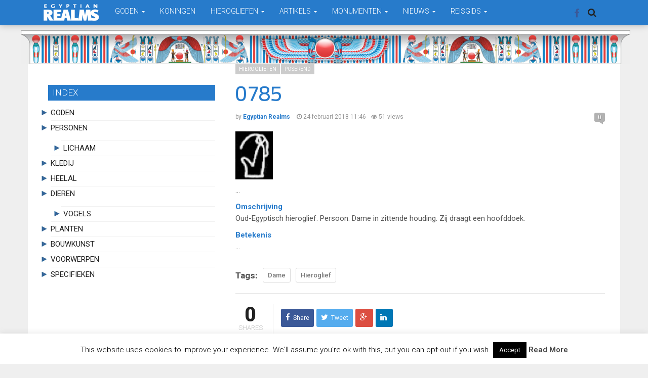

--- FILE ---
content_type: text/html; charset=UTF-8
request_url: https://www.egyptianrealms.com/0785-hieroglief-dame/
body_size: 17150
content:
<!DOCTYPE html>
<html lang="nl-NL">
<head>
  <meta charset="UTF-8">
  <meta name="viewport" content="width=device-width, initial-scale=1">
	<link rel="profile" href="http://gmpg.org/xfn/11">
	<link rel="pingback" href="https://www.egyptianrealms.com/xmlrpc.php">

	                        <script>
                            /* You can add more configuration options to webfontloader by previously defining the WebFontConfig with your options */
                            if ( typeof WebFontConfig === "undefined" ) {
                                WebFontConfig = new Object();
                            }
                            WebFontConfig['google'] = {families: ['Roboto:100,200,300,400,500,600,700,800,900,100italic,200italic,300italic,400italic,500italic,600italic,700italic,800italic,900italic', 'Cairo:200,300,400,500,600,700,800,900&amp;subset=latin-ext']};

                            (function() {
                                var wf = document.createElement( 'script' );
                                wf.src = 'https://ajax.googleapis.com/ajax/libs/webfont/1.5.3/webfont.js';
                                wf.type = 'text/javascript';
                                wf.async = 'true';
                                var s = document.getElementsByTagName( 'script' )[0];
                                s.parentNode.insertBefore( wf, s );
                            })();
                        </script>
                        <meta name='robots' content='index, follow, max-image-preview:large, max-snippet:-1, max-video-preview:-1' />
	<style>img:is([sizes="auto" i], [sizes^="auto," i]) { contain-intrinsic-size: 3000px 1500px }</style>
	
	<!-- This site is optimized with the Yoast SEO plugin v26.6 - https://yoast.com/wordpress/plugins/seo/ -->
	<title>0785 - Egyptian Realms</title>
	<link rel="canonical" href="https://www.egyptianrealms.com/0785-hieroglief-dame/" />
	<meta property="og:locale" content="nl_NL" />
	<meta property="og:type" content="article" />
	<meta property="og:title" content="0785 - Egyptian Realms" />
	<meta property="og:description" content="&#8230; Omschrijving Oud-Egyptisch hieroglief. Persoon. Dame in zittende houding. Zij draagt een hoofddoek. Betekenis &#8230;" />
	<meta property="og:url" content="https://www.egyptianrealms.com/0785-hieroglief-dame/" />
	<meta property="og:site_name" content="Egyptian Realms" />
	<meta property="article:publisher" content="https://www.facebook.com/EgyptianRealms/" />
	<meta property="article:published_time" content="2018-02-24T10:46:59+00:00" />
	<meta property="article:modified_time" content="2018-05-08T10:25:55+00:00" />
	<meta property="og:image" content="https://www.egyptianrealms.com/wp-content/uploads/2018/02/Hiëroglief175.jpg" />
	<meta property="og:image:width" content="120" />
	<meta property="og:image:height" content="155" />
	<meta property="og:image:type" content="image/jpeg" />
	<meta name="author" content="Egyptian Realms" />
	<meta name="twitter:card" content="summary_large_image" />
	<meta name="twitter:label1" content="Geschreven door" />
	<meta name="twitter:data1" content="Egyptian Realms" />
	<script type="application/ld+json" class="yoast-schema-graph">{"@context":"https://schema.org","@graph":[{"@type":"Article","@id":"https://www.egyptianrealms.com/0785-hieroglief-dame/#article","isPartOf":{"@id":"https://www.egyptianrealms.com/0785-hieroglief-dame/"},"author":{"name":"Egyptian Realms","@id":"https://www.egyptianrealms.com/#/schema/person/9a063a38128f059f4606aac513acdfed"},"headline":"0785","datePublished":"2018-02-24T10:46:59+00:00","dateModified":"2018-05-08T10:25:55+00:00","mainEntityOfPage":{"@id":"https://www.egyptianrealms.com/0785-hieroglief-dame/"},"wordCount":13,"commentCount":0,"publisher":{"@id":"https://www.egyptianrealms.com/#organization"},"image":{"@id":"https://www.egyptianrealms.com/0785-hieroglief-dame/#primaryimage"},"thumbnailUrl":"https://www.egyptianrealms.com/wp-content/uploads/2018/02/Hiëroglief175.jpg","keywords":["Dame","Hieroglief"],"articleSection":["Hierogliefen","Poserend"],"inLanguage":"nl-NL","potentialAction":[{"@type":"CommentAction","name":"Comment","target":["https://www.egyptianrealms.com/0785-hieroglief-dame/#respond"]}]},{"@type":"WebPage","@id":"https://www.egyptianrealms.com/0785-hieroglief-dame/","url":"https://www.egyptianrealms.com/0785-hieroglief-dame/","name":"0785 - Egyptian Realms","isPartOf":{"@id":"https://www.egyptianrealms.com/#website"},"primaryImageOfPage":{"@id":"https://www.egyptianrealms.com/0785-hieroglief-dame/#primaryimage"},"image":{"@id":"https://www.egyptianrealms.com/0785-hieroglief-dame/#primaryimage"},"thumbnailUrl":"https://www.egyptianrealms.com/wp-content/uploads/2018/02/Hiëroglief175.jpg","datePublished":"2018-02-24T10:46:59+00:00","dateModified":"2018-05-08T10:25:55+00:00","breadcrumb":{"@id":"https://www.egyptianrealms.com/0785-hieroglief-dame/#breadcrumb"},"inLanguage":"nl-NL","potentialAction":[{"@type":"ReadAction","target":["https://www.egyptianrealms.com/0785-hieroglief-dame/"]}]},{"@type":"ImageObject","inLanguage":"nl-NL","@id":"https://www.egyptianrealms.com/0785-hieroglief-dame/#primaryimage","url":"https://www.egyptianrealms.com/wp-content/uploads/2018/02/Hiëroglief175.jpg","contentUrl":"https://www.egyptianrealms.com/wp-content/uploads/2018/02/Hiëroglief175.jpg","width":120,"height":155},{"@type":"BreadcrumbList","@id":"https://www.egyptianrealms.com/0785-hieroglief-dame/#breadcrumb","itemListElement":[{"@type":"ListItem","position":1,"name":"Home","item":"https://www.egyptianrealms.com/"},{"@type":"ListItem","position":2,"name":"0785"}]},{"@type":"WebSite","@id":"https://www.egyptianrealms.com/#website","url":"https://www.egyptianrealms.com/","name":"Egyptian Realms","description":"Kennis, Mystiek, Kunst en Creaties van het oude Egypte","publisher":{"@id":"https://www.egyptianrealms.com/#organization"},"potentialAction":[{"@type":"SearchAction","target":{"@type":"EntryPoint","urlTemplate":"https://www.egyptianrealms.com/?s={search_term_string}"},"query-input":{"@type":"PropertyValueSpecification","valueRequired":true,"valueName":"search_term_string"}}],"inLanguage":"nl-NL"},{"@type":"Organization","@id":"https://www.egyptianrealms.com/#organization","name":"Egyptian Realms","url":"https://www.egyptianrealms.com/","logo":{"@type":"ImageObject","inLanguage":"nl-NL","@id":"https://www.egyptianrealms.com/#/schema/logo/image/","url":"https://www.egyptianrealms.com/wp-content/uploads/2016/12/logoegyptianrealms.png","contentUrl":"https://www.egyptianrealms.com/wp-content/uploads/2016/12/logoegyptianrealms.png","width":212,"height":70,"caption":"Egyptian Realms"},"image":{"@id":"https://www.egyptianrealms.com/#/schema/logo/image/"},"sameAs":["https://www.facebook.com/EgyptianRealms/"]},{"@type":"Person","@id":"https://www.egyptianrealms.com/#/schema/person/9a063a38128f059f4606aac513acdfed","name":"Egyptian Realms","image":{"@type":"ImageObject","inLanguage":"nl-NL","@id":"https://www.egyptianrealms.com/#/schema/person/image/","url":"https://secure.gravatar.com/avatar/72ae3d76e14d7923a04a34812a487cbce1fbcd8298a9f398901bbaa136618b99?s=96&d=identicon&r=g","contentUrl":"https://secure.gravatar.com/avatar/72ae3d76e14d7923a04a34812a487cbce1fbcd8298a9f398901bbaa136618b99?s=96&d=identicon&r=g","caption":"Egyptian Realms"},"sameAs":["http://www.egyptianrealms.com"],"url":"https://www.egyptianrealms.com/author/egyptian-realms/"}]}</script>
	<!-- / Yoast SEO plugin. -->


<link rel="alternate" type="application/rss+xml" title="Egyptian Realms &raquo; feed" href="https://www.egyptianrealms.com/feed/" />
<link rel="alternate" type="application/rss+xml" title="Egyptian Realms &raquo; reacties feed" href="https://www.egyptianrealms.com/comments/feed/" />
<link rel="alternate" type="application/rss+xml" title="Egyptian Realms &raquo; 0785 reacties feed" href="https://www.egyptianrealms.com/0785-hieroglief-dame/feed/" />
<script type="text/javascript">
/* <![CDATA[ */
window._wpemojiSettings = {"baseUrl":"https:\/\/s.w.org\/images\/core\/emoji\/16.0.1\/72x72\/","ext":".png","svgUrl":"https:\/\/s.w.org\/images\/core\/emoji\/16.0.1\/svg\/","svgExt":".svg","source":{"concatemoji":"https:\/\/www.egyptianrealms.com\/wp-includes\/js\/wp-emoji-release.min.js?ver=6.8.3"}};
/*! This file is auto-generated */
!function(s,n){var o,i,e;function c(e){try{var t={supportTests:e,timestamp:(new Date).valueOf()};sessionStorage.setItem(o,JSON.stringify(t))}catch(e){}}function p(e,t,n){e.clearRect(0,0,e.canvas.width,e.canvas.height),e.fillText(t,0,0);var t=new Uint32Array(e.getImageData(0,0,e.canvas.width,e.canvas.height).data),a=(e.clearRect(0,0,e.canvas.width,e.canvas.height),e.fillText(n,0,0),new Uint32Array(e.getImageData(0,0,e.canvas.width,e.canvas.height).data));return t.every(function(e,t){return e===a[t]})}function u(e,t){e.clearRect(0,0,e.canvas.width,e.canvas.height),e.fillText(t,0,0);for(var n=e.getImageData(16,16,1,1),a=0;a<n.data.length;a++)if(0!==n.data[a])return!1;return!0}function f(e,t,n,a){switch(t){case"flag":return n(e,"\ud83c\udff3\ufe0f\u200d\u26a7\ufe0f","\ud83c\udff3\ufe0f\u200b\u26a7\ufe0f")?!1:!n(e,"\ud83c\udde8\ud83c\uddf6","\ud83c\udde8\u200b\ud83c\uddf6")&&!n(e,"\ud83c\udff4\udb40\udc67\udb40\udc62\udb40\udc65\udb40\udc6e\udb40\udc67\udb40\udc7f","\ud83c\udff4\u200b\udb40\udc67\u200b\udb40\udc62\u200b\udb40\udc65\u200b\udb40\udc6e\u200b\udb40\udc67\u200b\udb40\udc7f");case"emoji":return!a(e,"\ud83e\udedf")}return!1}function g(e,t,n,a){var r="undefined"!=typeof WorkerGlobalScope&&self instanceof WorkerGlobalScope?new OffscreenCanvas(300,150):s.createElement("canvas"),o=r.getContext("2d",{willReadFrequently:!0}),i=(o.textBaseline="top",o.font="600 32px Arial",{});return e.forEach(function(e){i[e]=t(o,e,n,a)}),i}function t(e){var t=s.createElement("script");t.src=e,t.defer=!0,s.head.appendChild(t)}"undefined"!=typeof Promise&&(o="wpEmojiSettingsSupports",i=["flag","emoji"],n.supports={everything:!0,everythingExceptFlag:!0},e=new Promise(function(e){s.addEventListener("DOMContentLoaded",e,{once:!0})}),new Promise(function(t){var n=function(){try{var e=JSON.parse(sessionStorage.getItem(o));if("object"==typeof e&&"number"==typeof e.timestamp&&(new Date).valueOf()<e.timestamp+604800&&"object"==typeof e.supportTests)return e.supportTests}catch(e){}return null}();if(!n){if("undefined"!=typeof Worker&&"undefined"!=typeof OffscreenCanvas&&"undefined"!=typeof URL&&URL.createObjectURL&&"undefined"!=typeof Blob)try{var e="postMessage("+g.toString()+"("+[JSON.stringify(i),f.toString(),p.toString(),u.toString()].join(",")+"));",a=new Blob([e],{type:"text/javascript"}),r=new Worker(URL.createObjectURL(a),{name:"wpTestEmojiSupports"});return void(r.onmessage=function(e){c(n=e.data),r.terminate(),t(n)})}catch(e){}c(n=g(i,f,p,u))}t(n)}).then(function(e){for(var t in e)n.supports[t]=e[t],n.supports.everything=n.supports.everything&&n.supports[t],"flag"!==t&&(n.supports.everythingExceptFlag=n.supports.everythingExceptFlag&&n.supports[t]);n.supports.everythingExceptFlag=n.supports.everythingExceptFlag&&!n.supports.flag,n.DOMReady=!1,n.readyCallback=function(){n.DOMReady=!0}}).then(function(){return e}).then(function(){var e;n.supports.everything||(n.readyCallback(),(e=n.source||{}).concatemoji?t(e.concatemoji):e.wpemoji&&e.twemoji&&(t(e.twemoji),t(e.wpemoji)))}))}((window,document),window._wpemojiSettings);
/* ]]> */
</script>
<style id='wp-emoji-styles-inline-css' type='text/css'>

	img.wp-smiley, img.emoji {
		display: inline !important;
		border: none !important;
		box-shadow: none !important;
		height: 1em !important;
		width: 1em !important;
		margin: 0 0.07em !important;
		vertical-align: -0.1em !important;
		background: none !important;
		padding: 0 !important;
	}
</style>
<link rel='stylesheet' id='wp-block-library-css' href='https://www.egyptianrealms.com/wp-includes/css/dist/block-library/style.min.css?ver=6.8.3' type='text/css' media='all' />
<style id='classic-theme-styles-inline-css' type='text/css'>
/*! This file is auto-generated */
.wp-block-button__link{color:#fff;background-color:#32373c;border-radius:9999px;box-shadow:none;text-decoration:none;padding:calc(.667em + 2px) calc(1.333em + 2px);font-size:1.125em}.wp-block-file__button{background:#32373c;color:#fff;text-decoration:none}
</style>
<style id='global-styles-inline-css' type='text/css'>
:root{--wp--preset--aspect-ratio--square: 1;--wp--preset--aspect-ratio--4-3: 4/3;--wp--preset--aspect-ratio--3-4: 3/4;--wp--preset--aspect-ratio--3-2: 3/2;--wp--preset--aspect-ratio--2-3: 2/3;--wp--preset--aspect-ratio--16-9: 16/9;--wp--preset--aspect-ratio--9-16: 9/16;--wp--preset--color--black: #000000;--wp--preset--color--cyan-bluish-gray: #abb8c3;--wp--preset--color--white: #ffffff;--wp--preset--color--pale-pink: #f78da7;--wp--preset--color--vivid-red: #cf2e2e;--wp--preset--color--luminous-vivid-orange: #ff6900;--wp--preset--color--luminous-vivid-amber: #fcb900;--wp--preset--color--light-green-cyan: #7bdcb5;--wp--preset--color--vivid-green-cyan: #00d084;--wp--preset--color--pale-cyan-blue: #8ed1fc;--wp--preset--color--vivid-cyan-blue: #0693e3;--wp--preset--color--vivid-purple: #9b51e0;--wp--preset--gradient--vivid-cyan-blue-to-vivid-purple: linear-gradient(135deg,rgba(6,147,227,1) 0%,rgb(155,81,224) 100%);--wp--preset--gradient--light-green-cyan-to-vivid-green-cyan: linear-gradient(135deg,rgb(122,220,180) 0%,rgb(0,208,130) 100%);--wp--preset--gradient--luminous-vivid-amber-to-luminous-vivid-orange: linear-gradient(135deg,rgba(252,185,0,1) 0%,rgba(255,105,0,1) 100%);--wp--preset--gradient--luminous-vivid-orange-to-vivid-red: linear-gradient(135deg,rgba(255,105,0,1) 0%,rgb(207,46,46) 100%);--wp--preset--gradient--very-light-gray-to-cyan-bluish-gray: linear-gradient(135deg,rgb(238,238,238) 0%,rgb(169,184,195) 100%);--wp--preset--gradient--cool-to-warm-spectrum: linear-gradient(135deg,rgb(74,234,220) 0%,rgb(151,120,209) 20%,rgb(207,42,186) 40%,rgb(238,44,130) 60%,rgb(251,105,98) 80%,rgb(254,248,76) 100%);--wp--preset--gradient--blush-light-purple: linear-gradient(135deg,rgb(255,206,236) 0%,rgb(152,150,240) 100%);--wp--preset--gradient--blush-bordeaux: linear-gradient(135deg,rgb(254,205,165) 0%,rgb(254,45,45) 50%,rgb(107,0,62) 100%);--wp--preset--gradient--luminous-dusk: linear-gradient(135deg,rgb(255,203,112) 0%,rgb(199,81,192) 50%,rgb(65,88,208) 100%);--wp--preset--gradient--pale-ocean: linear-gradient(135deg,rgb(255,245,203) 0%,rgb(182,227,212) 50%,rgb(51,167,181) 100%);--wp--preset--gradient--electric-grass: linear-gradient(135deg,rgb(202,248,128) 0%,rgb(113,206,126) 100%);--wp--preset--gradient--midnight: linear-gradient(135deg,rgb(2,3,129) 0%,rgb(40,116,252) 100%);--wp--preset--font-size--small: 13px;--wp--preset--font-size--medium: 20px;--wp--preset--font-size--large: 36px;--wp--preset--font-size--x-large: 42px;--wp--preset--spacing--20: 0.44rem;--wp--preset--spacing--30: 0.67rem;--wp--preset--spacing--40: 1rem;--wp--preset--spacing--50: 1.5rem;--wp--preset--spacing--60: 2.25rem;--wp--preset--spacing--70: 3.38rem;--wp--preset--spacing--80: 5.06rem;--wp--preset--shadow--natural: 6px 6px 9px rgba(0, 0, 0, 0.2);--wp--preset--shadow--deep: 12px 12px 50px rgba(0, 0, 0, 0.4);--wp--preset--shadow--sharp: 6px 6px 0px rgba(0, 0, 0, 0.2);--wp--preset--shadow--outlined: 6px 6px 0px -3px rgba(255, 255, 255, 1), 6px 6px rgba(0, 0, 0, 1);--wp--preset--shadow--crisp: 6px 6px 0px rgba(0, 0, 0, 1);}:where(.is-layout-flex){gap: 0.5em;}:where(.is-layout-grid){gap: 0.5em;}body .is-layout-flex{display: flex;}.is-layout-flex{flex-wrap: wrap;align-items: center;}.is-layout-flex > :is(*, div){margin: 0;}body .is-layout-grid{display: grid;}.is-layout-grid > :is(*, div){margin: 0;}:where(.wp-block-columns.is-layout-flex){gap: 2em;}:where(.wp-block-columns.is-layout-grid){gap: 2em;}:where(.wp-block-post-template.is-layout-flex){gap: 1.25em;}:where(.wp-block-post-template.is-layout-grid){gap: 1.25em;}.has-black-color{color: var(--wp--preset--color--black) !important;}.has-cyan-bluish-gray-color{color: var(--wp--preset--color--cyan-bluish-gray) !important;}.has-white-color{color: var(--wp--preset--color--white) !important;}.has-pale-pink-color{color: var(--wp--preset--color--pale-pink) !important;}.has-vivid-red-color{color: var(--wp--preset--color--vivid-red) !important;}.has-luminous-vivid-orange-color{color: var(--wp--preset--color--luminous-vivid-orange) !important;}.has-luminous-vivid-amber-color{color: var(--wp--preset--color--luminous-vivid-amber) !important;}.has-light-green-cyan-color{color: var(--wp--preset--color--light-green-cyan) !important;}.has-vivid-green-cyan-color{color: var(--wp--preset--color--vivid-green-cyan) !important;}.has-pale-cyan-blue-color{color: var(--wp--preset--color--pale-cyan-blue) !important;}.has-vivid-cyan-blue-color{color: var(--wp--preset--color--vivid-cyan-blue) !important;}.has-vivid-purple-color{color: var(--wp--preset--color--vivid-purple) !important;}.has-black-background-color{background-color: var(--wp--preset--color--black) !important;}.has-cyan-bluish-gray-background-color{background-color: var(--wp--preset--color--cyan-bluish-gray) !important;}.has-white-background-color{background-color: var(--wp--preset--color--white) !important;}.has-pale-pink-background-color{background-color: var(--wp--preset--color--pale-pink) !important;}.has-vivid-red-background-color{background-color: var(--wp--preset--color--vivid-red) !important;}.has-luminous-vivid-orange-background-color{background-color: var(--wp--preset--color--luminous-vivid-orange) !important;}.has-luminous-vivid-amber-background-color{background-color: var(--wp--preset--color--luminous-vivid-amber) !important;}.has-light-green-cyan-background-color{background-color: var(--wp--preset--color--light-green-cyan) !important;}.has-vivid-green-cyan-background-color{background-color: var(--wp--preset--color--vivid-green-cyan) !important;}.has-pale-cyan-blue-background-color{background-color: var(--wp--preset--color--pale-cyan-blue) !important;}.has-vivid-cyan-blue-background-color{background-color: var(--wp--preset--color--vivid-cyan-blue) !important;}.has-vivid-purple-background-color{background-color: var(--wp--preset--color--vivid-purple) !important;}.has-black-border-color{border-color: var(--wp--preset--color--black) !important;}.has-cyan-bluish-gray-border-color{border-color: var(--wp--preset--color--cyan-bluish-gray) !important;}.has-white-border-color{border-color: var(--wp--preset--color--white) !important;}.has-pale-pink-border-color{border-color: var(--wp--preset--color--pale-pink) !important;}.has-vivid-red-border-color{border-color: var(--wp--preset--color--vivid-red) !important;}.has-luminous-vivid-orange-border-color{border-color: var(--wp--preset--color--luminous-vivid-orange) !important;}.has-luminous-vivid-amber-border-color{border-color: var(--wp--preset--color--luminous-vivid-amber) !important;}.has-light-green-cyan-border-color{border-color: var(--wp--preset--color--light-green-cyan) !important;}.has-vivid-green-cyan-border-color{border-color: var(--wp--preset--color--vivid-green-cyan) !important;}.has-pale-cyan-blue-border-color{border-color: var(--wp--preset--color--pale-cyan-blue) !important;}.has-vivid-cyan-blue-border-color{border-color: var(--wp--preset--color--vivid-cyan-blue) !important;}.has-vivid-purple-border-color{border-color: var(--wp--preset--color--vivid-purple) !important;}.has-vivid-cyan-blue-to-vivid-purple-gradient-background{background: var(--wp--preset--gradient--vivid-cyan-blue-to-vivid-purple) !important;}.has-light-green-cyan-to-vivid-green-cyan-gradient-background{background: var(--wp--preset--gradient--light-green-cyan-to-vivid-green-cyan) !important;}.has-luminous-vivid-amber-to-luminous-vivid-orange-gradient-background{background: var(--wp--preset--gradient--luminous-vivid-amber-to-luminous-vivid-orange) !important;}.has-luminous-vivid-orange-to-vivid-red-gradient-background{background: var(--wp--preset--gradient--luminous-vivid-orange-to-vivid-red) !important;}.has-very-light-gray-to-cyan-bluish-gray-gradient-background{background: var(--wp--preset--gradient--very-light-gray-to-cyan-bluish-gray) !important;}.has-cool-to-warm-spectrum-gradient-background{background: var(--wp--preset--gradient--cool-to-warm-spectrum) !important;}.has-blush-light-purple-gradient-background{background: var(--wp--preset--gradient--blush-light-purple) !important;}.has-blush-bordeaux-gradient-background{background: var(--wp--preset--gradient--blush-bordeaux) !important;}.has-luminous-dusk-gradient-background{background: var(--wp--preset--gradient--luminous-dusk) !important;}.has-pale-ocean-gradient-background{background: var(--wp--preset--gradient--pale-ocean) !important;}.has-electric-grass-gradient-background{background: var(--wp--preset--gradient--electric-grass) !important;}.has-midnight-gradient-background{background: var(--wp--preset--gradient--midnight) !important;}.has-small-font-size{font-size: var(--wp--preset--font-size--small) !important;}.has-medium-font-size{font-size: var(--wp--preset--font-size--medium) !important;}.has-large-font-size{font-size: var(--wp--preset--font-size--large) !important;}.has-x-large-font-size{font-size: var(--wp--preset--font-size--x-large) !important;}
:where(.wp-block-post-template.is-layout-flex){gap: 1.25em;}:where(.wp-block-post-template.is-layout-grid){gap: 1.25em;}
:where(.wp-block-columns.is-layout-flex){gap: 2em;}:where(.wp-block-columns.is-layout-grid){gap: 2em;}
:root :where(.wp-block-pullquote){font-size: 1.5em;line-height: 1.6;}
</style>
<link rel='stylesheet' id='cpsh-shortcodes-css' href='https://www.egyptianrealms.com/wp-content/plugins/column-shortcodes//assets/css/shortcodes.css?ver=1.0.1' type='text/css' media='all' />
<link rel='stylesheet' id='cookie-law-info-css' href='https://www.egyptianrealms.com/wp-content/plugins/cookie-law-info/legacy/public/css/cookie-law-info-public.css?ver=3.3.9' type='text/css' media='all' />
<link rel='stylesheet' id='cookie-law-info-gdpr-css' href='https://www.egyptianrealms.com/wp-content/plugins/cookie-law-info/legacy/public/css/cookie-law-info-gdpr.css?ver=3.3.9' type='text/css' media='all' />
<link rel='stylesheet' id='font-awesome-css' href='https://www.egyptianrealms.com/wp-content/themes/admag/css/plugins/font-awesome/css/font-awesome.css?ver=6.8.3' type='text/css' media='all' />
<link rel='stylesheet' id='twitter-bootstrap-css' href='https://www.egyptianrealms.com/wp-content/themes/admag/css/plugins/bootstrap/css/bootstrap.min.css?ver=6.8.3' type='text/css' media='all' />
<link rel='stylesheet' id='dt-style-css' href='https://www.egyptianrealms.com/wp-content/themes/admag/style.css?ver=6.8.3' type='text/css' media='all' />
<link rel='stylesheet' id='glossary-hint-css' href='https://www.egyptianrealms.com/wp-content/plugins/glossary-by-codeat/assets/css/tooltip-line.css?ver=2.3.9' type='text/css' media='all' />
<script type="text/javascript" src="https://www.egyptianrealms.com/wp-includes/js/jquery/jquery.min.js?ver=3.7.1" id="jquery-core-js"></script>
<script type="text/javascript" src="https://www.egyptianrealms.com/wp-includes/js/jquery/jquery-migrate.min.js?ver=3.4.1" id="jquery-migrate-js"></script>
<script type="text/javascript" id="cookie-law-info-js-extra">
/* <![CDATA[ */
var Cli_Data = {"nn_cookie_ids":[],"cookielist":[],"non_necessary_cookies":[],"ccpaEnabled":"","ccpaRegionBased":"","ccpaBarEnabled":"","strictlyEnabled":["necessary","obligatoire"],"ccpaType":"gdpr","js_blocking":"","custom_integration":"","triggerDomRefresh":"","secure_cookies":""};
var cli_cookiebar_settings = {"animate_speed_hide":"500","animate_speed_show":"500","background":"#fff","border":"#444","border_on":"","button_1_button_colour":"#000","button_1_button_hover":"#000000","button_1_link_colour":"#fff","button_1_as_button":"1","button_1_new_win":"","button_2_button_colour":"#333","button_2_button_hover":"#292929","button_2_link_colour":"#444","button_2_as_button":"","button_2_hidebar":"1","button_3_button_colour":"#000","button_3_button_hover":"#000000","button_3_link_colour":"#fff","button_3_as_button":"1","button_3_new_win":"","button_4_button_colour":"#000","button_4_button_hover":"#000000","button_4_link_colour":"#fff","button_4_as_button":"fffffff","button_7_button_colour":"#61a229","button_7_button_hover":"#4e8221","button_7_link_colour":"#fff","button_7_as_button":"1","button_7_new_win":"","font_family":"inherit","header_fix":"","notify_animate_hide":"1","notify_animate_show":"","notify_div_id":"#cookie-law-info-bar","notify_position_horizontal":"right","notify_position_vertical":"bottom","scroll_close":"","scroll_close_reload":"","accept_close_reload":"","reject_close_reload":"fffffff","showagain_tab":"1","showagain_background":"#fff","showagain_border":"#000","showagain_div_id":"#cookie-law-info-again","showagain_x_position":"100px","text":"#000","show_once_yn":"","show_once":"10000","logging_on":"","as_popup":"fffffff","popup_overlay":"fffffff","bar_heading_text":"","cookie_bar_as":"banner","popup_showagain_position":"bottom-right","widget_position":"left"};
var log_object = {"ajax_url":"https:\/\/www.egyptianrealms.com\/wp-admin\/admin-ajax.php"};
/* ]]> */
</script>
<script type="text/javascript" src="https://www.egyptianrealms.com/wp-content/plugins/cookie-law-info/legacy/public/js/cookie-law-info-public.js?ver=3.3.9" id="cookie-law-info-js"></script>
<script></script><link rel="https://api.w.org/" href="https://www.egyptianrealms.com/wp-json/" /><link rel="alternate" title="JSON" type="application/json" href="https://www.egyptianrealms.com/wp-json/wp/v2/posts/10836" /><link rel="EditURI" type="application/rsd+xml" title="RSD" href="https://www.egyptianrealms.com/xmlrpc.php?rsd" />
<meta name="generator" content="WordPress 6.8.3" />
<link rel='shortlink' href='https://www.egyptianrealms.com/?p=10836' />
<link rel="alternate" title="oEmbed (JSON)" type="application/json+oembed" href="https://www.egyptianrealms.com/wp-json/oembed/1.0/embed?url=https%3A%2F%2Fwww.egyptianrealms.com%2F0785-hieroglief-dame%2F" />
<link rel="alternate" title="oEmbed (XML)" type="text/xml+oembed" href="https://www.egyptianrealms.com/wp-json/oembed/1.0/embed?url=https%3A%2F%2Fwww.egyptianrealms.com%2F0785-hieroglief-dame%2F&#038;format=xml" />

<style type="text/css">.logo img{height: 35px;}.mid-logo-wrapper .logo img{height: 100px;}body,p,code, kbd, pre, samp{font-size: 15px;line-height: 23px;}body{background-image: url("") !important;}.mega-menu .dropdown-menu > li > a:hover, 
.mega-menu .dropdown-submenu:hover>a,
.star-reviews,
.post-content a,
a,
.dropdown-menu .mega-menu-news .mega-menu-detail h4 a:hover,
.nav .tabs-left > .nav-tabs > li > a:hover, 
.nav .tabs-left > .nav-tabs > li.active > a,
.navbar-nav>li>a:hover, 
.navbar-nav>li>a:focus, 
.dropdown-menu>.active>a,
.navbar-nav>li.open>a, 
.navbar-nav>li.open>a:after,
.widget-content li h3 a:hover, 
.news-title a:hover, 
.small-article h6 a:hover,
.simple-post h3 a:hover, 
.widget-post h3 a:hover,
.widget_categories li a:hover, 
.widget_categories li a:hover span, 
.comments-wrapper .comment-reply-link, 
.post-header .simple-share a, 
.parallax-wrapper .simple-share a,
.post-drop-caps > p:first-child:first-letter, 
.drop-caps,
.author-position,
.simple-share .author a,
.simple-share .author a:hover,
.box-news .simple-share a,
.box-news .simple-share a:hover,
.post-nav-wrapper a:hover,
.author-box .author-info h3 a:hover,
.author-contact a:hover,
.comments-wrapper .author-name:hover,
.post-header .simple-share a:hover, 
.post-header .simple-share a:focus, 
.parallax-wrapper .simple-share a:hover, 
.parallax-wrapper .simple-share a:focus,
.tag-list li.trending{color: #277bcb}.progress-bar,.progress-bar, .tags-widget li a:hover, .tagcloud a:hover, .tag-list li a:hover, .tag-list li.active a{background-color: #277bcb}.mega-menu .dropdown-submenu:hover>a:after,
.nav .tabs-left > .nav-tabs > li.active>a:after{border-left-color: #277bcb}.widget .nav-tabs>li.active>a, 
.widget .nav-tabs>li.active>a:focus, 
.widget .nav-tabs>li.active>a:hover,
.block-title span,
.comments-wrapper .comment-reply-link:hover,
.modern-quote,
.box-news .simple-share a:hover,
.simple-share .author a:hover,
.post-header .simple-share a:hover, 
.post-header .simple-share a:focus, 
.parallax-wrapper .simple-share a:hover, 
.parallax-wrapper .simple-share a:focus,
.progress-bar, .tags-widget li a:hover, .tagcloud a:hover{border-color: #277bcb}.navbar-nav>li>a{font-size: 14px;line-height: 14px;}.mega-menu .dropdown-menu>li, .dropdown-menu>li>a, .mega-menu .nav-tabs>li>a{font-size: 14px;line-height: 14px;}.block-title, .comment-reply-title, .widget .nav-tabs>li>a,.widget .nav-tabs>li, .wpb_heading, .widgettitle, .footer-title{font-size: 17px;line-height: 24px;}.mm-listview>li>a{font-size: 14px;}.h1, h1{font-size: 30px;line-height: 30px;}.h2, h2{font-size: 32px;line-height: 36px;}.h3, h3{font-size: 26px;line-height: 30px;}.h4, h4{font-size: 24px;line-height: 29px;}.h5, h5{font-size: 16px;line-height: 20px;}.h6, h6{font-size: 20px;line-height: 18px;}.post-title{font-size: 42px;line-height: 46px;}.parallax-wrapper .post-title{font-size: 52px;line-height: 56px;}.post-content{max-width: 730px}</style>
<style type="text/css">.recentcomments a{display:inline !important;padding:0 !important;margin:0 !important;}</style><meta name="generator" content="Powered by WPBakery Page Builder - drag and drop page builder for WordPress."/>
<link rel="shortcut icon" href="https://www.egyptianrealms.com/wp-content/uploads/2016/12/logoer.png" type="image/x-icon" /><script type="text/javascript">
      /* <![CDATA[ */var ajaxurl = "https://www.egyptianrealms.com/wp-admin/admin-ajax.php";var dt_path = "https://www.egyptianrealms.com/wp-content/themes/admag";var dt_paginated_blocks = [];var dt_paginated_blocks_type = [];var dt_paginated_blocks_items = [];/* ]]> */
      </script><style type="text/css" title="dynamic-css" class="options-output">body{background-color:#efefef;}.main-content, .news-details, .theiaStickySidebar{background-color:#FFFFFF;}.header-wrapper, .header-mid{background-color:#FFFFFF;}.header, .no-js .sb-search .sb-icon-search{background-color:#ffffff;}.header-top{background-color:#545454;}.sticky-sidebar{background-color:#FFFFFF;}.footer{background-color:#277bcb;}.footer-bottom{background-color:#2c2c2c;}.logo{margin-top:7px;margin-right:15px;margin-bottom:0;margin-left:0;}.mid-logo-wrapper .logo{margin-top:20px;margin-right:0;margin-bottom:0;margin-left:0;}html,body,.post-review-text,code, kbd, pre, samp{font-family:Roboto;text-transform:none;font-weight:400;font-style:normal;opacity: 1;visibility: visible;-webkit-transition: opacity 0.24s ease-in-out;-moz-transition: opacity 0.24s ease-in-out;transition: opacity 0.24s ease-in-out;}.wf-loading html,body,.post-review-text,code, kbd, pre, samp,{opacity: 0;}.ie.wf-loading html,body,.post-review-text,code, kbd, pre, samp,{visibility: hidden;}h1, h2, h3, h4, h5, h6, .h1, .h2, .h3, .h4, .h5, .h6{font-family:Cairo;text-transform:none;font-weight:600;font-style:normal;opacity: 1;visibility: visible;-webkit-transition: opacity 0.24s ease-in-out;-moz-transition: opacity 0.24s ease-in-out;transition: opacity 0.24s ease-in-out;}.wf-loading h1, h2, h3, h4, h5, h6, .h1, .h2, .h3, .h4, .h5, .h6,{opacity: 0;}.ie.wf-loading h1, h2, h3, h4, h5, h6, .h1, .h2, .h3, .h4, .h5, .h6,{visibility: hidden;}.widget-post h3, .tag-list li, .dropdown-menu .mega-menu-news .mega-menu-detail h4{font-family:Cairo;text-transform:none;font-weight:600;font-style:normal;opacity: 1;visibility: visible;-webkit-transition: opacity 0.24s ease-in-out;-moz-transition: opacity 0.24s ease-in-out;transition: opacity 0.24s ease-in-out;}.wf-loading .widget-post h3, .tag-list li, .dropdown-menu .mega-menu-news .mega-menu-detail h4,{opacity: 0;}.ie.wf-loading .widget-post h3, .tag-list li, .dropdown-menu .mega-menu-news .mega-menu-detail h4,{visibility: hidden;}.featured-header h2, .page-subtitle{font-family:Roboto;text-transform:none;font-weight:900;font-style:normal;opacity: 1;visibility: visible;-webkit-transition: opacity 0.24s ease-in-out;-moz-transition: opacity 0.24s ease-in-out;transition: opacity 0.24s ease-in-out;}.wf-loading .featured-header h2, .page-subtitle,{opacity: 0;}.ie.wf-loading .featured-header h2, .page-subtitle,{visibility: hidden;}.block-title, .comment-reply-title, .widget .nav-tabs>li>a, .wpb_heading, .widgettitle, .footer-title{font-family:Roboto;text-transform:uppercase;font-weight:300;font-style:normal;opacity: 1;visibility: visible;-webkit-transition: opacity 0.24s ease-in-out;-moz-transition: opacity 0.24s ease-in-out;transition: opacity 0.24s ease-in-out;}.wf-loading .block-title, .comment-reply-title, .widget .nav-tabs>li>a, .wpb_heading, .widgettitle, .footer-title,{opacity: 0;}.ie.wf-loading .block-title, .comment-reply-title, .widget .nav-tabs>li>a, .wpb_heading, .widgettitle, .footer-title,{visibility: hidden;}.mega-menu .navbar-nav>li>a,.mm-listview a, .mega-menu .nav-tabs>li>a, .header-top .top-menu li, .mega-menu .nav, .mega-menu .collapse, .mega-menu .dropdown{font-family:Roboto;text-transform:none;font-weight:300;font-style:normal;opacity: 1;visibility: visible;-webkit-transition: opacity 0.24s ease-in-out;-moz-transition: opacity 0.24s ease-in-out;transition: opacity 0.24s ease-in-out;}.wf-loading .mega-menu .navbar-nav>li>a,.mm-listview a, .mega-menu .nav-tabs>li>a, .header-top .top-menu li, .mega-menu .nav, .mega-menu .collapse, .mega-menu .dropdown,{opacity: 0;}.ie.wf-loading .mega-menu .navbar-nav>li>a,.mm-listview a, .mega-menu .nav-tabs>li>a, .header-top .top-menu li, .mega-menu .nav, .mega-menu .collapse, .mega-menu .dropdown,{visibility: hidden;}</style><noscript><style> .wpb_animate_when_almost_visible { opacity: 1; }</style></noscript></head>
<body class="wp-singular post-template-default single single-post postid-10836 single-format-standard wp-theme-admag sticky-header sticky-headroom wide wpb-js-composer js-comp-ver-8.0.1 vc_responsive">

<div id="fb-root"></div>
<script>(function(d, s, id) {
  var js, fjs = d.getElementsByTagName(s)[0];
  if (d.getElementById(id)) return;
  js = d.createElement(s); js.id = id;
  js.src = "//connect.facebook.net/en_US/sdk.js#xfbml=1&version=v2.4";
  fjs.parentNode.insertBefore(js, fjs);
}(document, 'script', 'facebook-jssdk'));</script>


<div id="main">
	<header class="header-wrapper clearfix">
    
        
    <div class="header" id="header">
      <div class="container">
        <div class="mag-content">
          <div class="row">
            <div class="col-md-12">

            <a class="navbar-toggle collapsed" id="nav-button" href="#mobile-nav">
              <span class="icon-bar"></span>
              <span class="icon-bar"></span>
              <span class="icon-bar"></span>
              <span class="icon-bar"></span>
            </a>
            

            <nav class="navbar mega-menu">
                                            <a class="logo" href="https://www.egyptianrealms.com/" title="Egyptian Realms - Kennis, Mystiek, Kunst en Creaties van het oude Egypte" rel="home">
                  <img src="https://www.egyptianrealms.com/wp-content/uploads/2017/11/logo_egyptianrealms.jpg" alt="Egyptian Realms" />
                </a>
                          
              <div id="main-nav" class="collapse navbar-collapse"><ul id="menu-menu-header-site" class="nav navbar-nav"><li id="menu-item-1809" class="menu-item menu-item-type-custom menu-item-object-custom menu-item-has-children menu-item-1809 dropdown"><a href="http://www.egyptianrealms.com/goden/" class="dropdown-toggle" aria-haspopup="true">GODEN <span class="caret"></span></a>
<ul role="menu" class="dropdown-menu">
	<li id="menu-item-12968" class="menu-item menu-item-type-post_type menu-item-object-page menu-item-12968"><a href="https://www.egyptianrealms.com/hermopolis/">HERMOPOLIS</a></li>
	<li id="menu-item-12967" class="menu-item menu-item-type-post_type menu-item-object-page menu-item-12967"><a href="https://www.egyptianrealms.com/heliopolis/">HELIOPOLIS</a></li>
	<li id="menu-item-12965" class="menu-item menu-item-type-post_type menu-item-object-page menu-item-12965"><a href="https://www.egyptianrealms.com/goden-van-elephantine/">ELEPHANTINE</a></li>
	<li id="menu-item-12971" class="menu-item menu-item-type-post_type menu-item-object-page menu-item-12971"><a href="https://www.egyptianrealms.com/memphis/">MEMPHIS</a></li>
	<li id="menu-item-12966" class="menu-item menu-item-type-post_type menu-item-object-page menu-item-12966"><a href="https://www.egyptianrealms.com/goden-van-esna/">ESNA</a></li>
	<li id="menu-item-12970" class="menu-item menu-item-type-post_type menu-item-object-page menu-item-12970"><a href="https://www.egyptianrealms.com/thebe/">THEBE</a></li>
	<li id="menu-item-12969" class="menu-item menu-item-type-post_type menu-item-object-page menu-item-12969"><a href="https://www.egyptianrealms.com/?page_id=2462">OUDE RIJK</a></li>
	<li id="menu-item-12972" class="menu-item menu-item-type-post_type menu-item-object-page menu-item-12972"><a href="https://www.egyptianrealms.com/?page_id=3695">MIDDENRIJK</a></li>
	<li id="menu-item-12973" class="menu-item menu-item-type-post_type menu-item-object-page menu-item-12973"><a href="https://www.egyptianrealms.com/?page_id=4112">NIEUWE RIJK</a></li>
	<li id="menu-item-12974" class="menu-item menu-item-type-post_type menu-item-object-page menu-item-12974"><a href="https://www.egyptianrealms.com/egyptische-onderwereld/">ONDERWERELD</a></li>
</ul>
</li>
<li id="menu-item-1790" class="menu-item menu-item-type-custom menu-item-object-custom menu-item-1790"><a href="http://www.egyptianrealms.com/koningen/">KONINGEN</a></li>
<li id="menu-item-2593" class="menu-item menu-item-type-custom menu-item-object-custom menu-item-has-children menu-item-2593 dropdown"><a href="http://www.egyptianrealms.com/hierogliefen/" class="dropdown-toggle" aria-haspopup="true">HIEROGLIEFEN <span class="caret"></span></a>
<ul role="menu" class="dropdown-menu">
	<li id="menu-item-10703" class="menu-item menu-item-type-post_type menu-item-object-page menu-item-10703"><a href="https://www.egyptianrealms.com/hierogliefen-neter/">GODEN</a></li>
	<li id="menu-item-10730" class="menu-item menu-item-type-post_type menu-item-object-page menu-item-10730"><a href="https://www.egyptianrealms.com/heelal/">HEELAL</a></li>
	<li id="menu-item-10672" class="menu-item menu-item-type-post_type menu-item-object-page menu-item-10672"><a href="https://www.egyptianrealms.com/personen/">PERSONEN</a></li>
	<li id="menu-item-10641" class="menu-item menu-item-type-post_type menu-item-object-page menu-item-10641"><a href="https://www.egyptianrealms.com/lichaam/">LICHAAM</a></li>
	<li id="menu-item-10789" class="menu-item menu-item-type-post_type menu-item-object-page menu-item-10789"><a href="https://www.egyptianrealms.com/kledij/">KLEDIJ</a></li>
	<li id="menu-item-10702" class="menu-item menu-item-type-post_type menu-item-object-page menu-item-10702"><a href="https://www.egyptianrealms.com/dieren/">DIEREN</a></li>
	<li id="menu-item-11619" class="menu-item menu-item-type-post_type menu-item-object-page menu-item-11619"><a href="https://www.egyptianrealms.com/planten/">PLANTEN</a></li>
	<li id="menu-item-10642" class="menu-item menu-item-type-post_type menu-item-object-page menu-item-10642"><a href="https://www.egyptianrealms.com/vogels/">VOGELS</a></li>
	<li id="menu-item-10792" class="menu-item menu-item-type-post_type menu-item-object-page menu-item-10792"><a href="https://www.egyptianrealms.com/hierogliefen-bouwkunst/">BOUWKUNST</a></li>
	<li id="menu-item-10679" class="menu-item menu-item-type-post_type menu-item-object-page menu-item-10679"><a href="https://www.egyptianrealms.com/voorwerpen/">VOORWERPEN</a></li>
	<li id="menu-item-11000" class="menu-item menu-item-type-post_type menu-item-object-page menu-item-11000"><a href="https://www.egyptianrealms.com/specifieken/">DIVERSEN</a></li>
</ul>
</li>
<li id="menu-item-1391" class="menu-item menu-item-type-custom menu-item-object-custom menu-item-has-children menu-item-1391 dropdown"><a href="http://www.egyptianrealms.com/artikelen/" class="dropdown-toggle" aria-haspopup="true">ARTIKELS <span class="caret"></span></a>
<ul role="menu" class="dropdown-menu">
	<li id="menu-item-14603" class="menu-item menu-item-type-post_type menu-item-object-page menu-item-14603"><a href="https://www.egyptianrealms.com/?page_id=14586">INWONERS</a></li>
	<li id="menu-item-13225" class="menu-item menu-item-type-post_type menu-item-object-page menu-item-13225"><a href="https://www.egyptianrealms.com/cultuur/">CULTUUR</a></li>
	<li id="menu-item-13224" class="menu-item menu-item-type-post_type menu-item-object-page menu-item-13224"><a href="https://www.egyptianrealms.com/cultus-van-het-oude-egypte/">CULTUS</a></li>
	<li id="menu-item-13228" class="menu-item menu-item-type-post_type menu-item-object-page menu-item-13228"><a href="https://www.egyptianrealms.com/mystiek/">MYSTIEK</a></li>
	<li id="menu-item-13226" class="menu-item menu-item-type-post_type menu-item-object-page menu-item-13226"><a href="https://www.egyptianrealms.com/kosmologie/">KOSMOLOGIE</a></li>
	<li id="menu-item-13231" class="menu-item menu-item-type-post_type menu-item-object-page menu-item-13231"><a href="https://www.egyptianrealms.com/zodiak/">ZODIAK</a></li>
	<li id="menu-item-13230" class="menu-item menu-item-type-post_type menu-item-object-page menu-item-13230"><a href="https://www.egyptianrealms.com/wetenschap/">WETENSCHAP</a></li>
	<li id="menu-item-13227" class="menu-item menu-item-type-post_type menu-item-object-page menu-item-13227"><a href="https://www.egyptianrealms.com/legenden/">LEGENDEN</a></li>
	<li id="menu-item-13229" class="menu-item menu-item-type-post_type menu-item-object-page menu-item-13229"><a href="https://www.egyptianrealms.com/tenue-van-het-oude-egypte/">TENUE</a></li>
</ul>
</li>
<li id="menu-item-1554" class="menu-item menu-item-type-custom menu-item-object-custom menu-item-has-children menu-item-1554 dropdown"><a href="http://www.egyptianrealms.com/monumenten" class="dropdown-toggle" aria-haspopup="true">MONUMENTEN <span class="caret"></span></a>
<ul role="menu" class="dropdown-menu">
	<li id="menu-item-7640" class="menu-item menu-item-type-post_type menu-item-object-page menu-item-7640"><a href="https://www.egyptianrealms.com/tempels/">TEMPELS</a></li>
	<li id="menu-item-7638" class="menu-item menu-item-type-post_type menu-item-object-page menu-item-7638"><a href="https://www.egyptianrealms.com/tombes/">TOMBEN</a></li>
	<li id="menu-item-7639" class="menu-item menu-item-type-post_type menu-item-object-page menu-item-7639"><a href="https://www.egyptianrealms.com/piramiden/">PIRAMIDEN</a></li>
</ul>
</li>
<li id="menu-item-2378" class="menu-item menu-item-type-custom menu-item-object-custom menu-item-has-children menu-item-2378 dropdown"><a href="http://www.egyptianrealms.com/nieuws" class="dropdown-toggle" aria-haspopup="true">NIEUWS <span class="caret"></span></a>
<ul role="menu" class="dropdown-menu">
	<li id="menu-item-2057" class="menu-item menu-item-type-custom menu-item-object-custom menu-item-2057"><a href="http://www.egyptianrealms.com/art-gallery">GALLERY</a></li>
	<li id="menu-item-5808" class="menu-item menu-item-type-post_type menu-item-object-page menu-item-5808"><a href="https://www.egyptianrealms.com/nieuws-archief/">NIEUWS ARCHIEF</a></li>
	<li id="menu-item-4073" class="menu-item menu-item-type-custom menu-item-object-custom menu-item-4073"><a href="http://www.egyptianrealms.com/literatuur/">LITERATUUR</a></li>
	<li id="menu-item-8600" class="menu-item menu-item-type-post_type menu-item-object-page menu-item-8600"><a href="https://www.egyptianrealms.com/movies/">MOVIES</a></li>
	<li id="menu-item-6350" class="menu-item menu-item-type-post_type menu-item-object-page menu-item-6350"><a href="https://www.egyptianrealms.com/woordenlijst/">WOORDENLIJST</a></li>
	<li id="menu-item-15142" class="menu-item menu-item-type-custom menu-item-object-custom menu-item-15142"><a href="https://www.egyptianrealms.com/about-us/">ABOUT EGYPTIAN REALMS</a></li>
	<li id="menu-item-11147" class="menu-item menu-item-type-post_type menu-item-object-page menu-item-11147"><a href="https://www.egyptianrealms.com/contact/">CONTACT</a></li>
	<li id="menu-item-4599" class="menu-item menu-item-type-custom menu-item-object-custom menu-item-4599"><a href="http://www.egyptianrealms.com/disclaimer/">DISCLAIMER</a></li>
</ul>
</li>
<li id="menu-item-15010" class="menu-item menu-item-type-post_type menu-item-object-page menu-item-has-children menu-item-15010 dropdown"><a href="https://www.egyptianrealms.com/reisgids-van-egypte/" class="dropdown-toggle" aria-haspopup="true">REISGIDS <span class="caret"></span></a>
<ul role="menu" class="dropdown-menu">
	<li id="menu-item-3633" class="menu-item menu-item-type-post_type menu-item-object-page menu-item-3633"><a href="https://www.egyptianrealms.com/travel/">TRAVEL</a></li>
	<li id="menu-item-15058" class="menu-item menu-item-type-custom menu-item-object-custom menu-item-15058"><a href="https://www.egyptianrealms.com/category/adressen/">ADRESSEN GIDS</a></li>
	<li id="menu-item-1149" class="menu-item menu-item-type-taxonomy menu-item-object-category menu-item-1149"><a href="https://www.egyptianrealms.com/category/reisverslagen/">REISVERSLAGEN</a></li>
	<li id="menu-item-7529" class="menu-item menu-item-type-post_type menu-item-object-page menu-item-7529"><a href="https://www.egyptianrealms.com/pics/">PICS</a></li>
</ul>
</li>
</ul></div>
              
              <div class="header-right">
                <div class="social-icons">
                                      <a href="http://www.facebook.com/egyptianrealms" data-toggle="tooltip" data-placement="bottom" title="" data-original-title="Facebook" target="_blank"><i class="fa fa-facebook fa-lg"></i></a>                                    <!-- Only for Fixed Sidebar Layout -->
                  
                </div><!-- .social-icons -->
                <a href="#" class="fixed-button navbar-toggle" id="fixed-button">
                  <i></i>
                  <i></i>
                  <i></i>
                  <i></i>
                </a><!-- .fixed-button -->
              </div>

                              <div id="sb-search" class="sb-search">
                   <form action="https://www.egyptianrealms.com/" method="get">
                      <input class="sb-search-input" placeholder="Enter your search text..." type="text" value="" name="s" id="search">
                      <input class="sb-search-submit" type="submit" value="">
                      <input type="hidden" value="post" name="post_type" id="post_type" />
                      <span class="sb-icon-search fa fa-search" data-toggle="tooltip" data-placement="bottom" title="" data-original-title="Search"></span>
                   </form>
                </div>
                          </nav>
            </div>
          </div>
        </div><!-- .mag-content -->
      </div><!-- .container -->
    </div><!-- .header -->
    
  </header><!-- .header-wrapper -->

	<div id="content" class="site-content">
  

    <!-- Begin Main Wrapper -->
    <div class="container main-wrapper">
      
      <div class="mag-content clearfix">
						  <div class="row">
						    <div class="col-md-12">
						    	<div class="content-top-wrapper"><img class="aligncenter wp-image-1686 size-full" src="http://www.egyptianrealms.com/wp-content/uploads/2016/12/header_site.jpg" width="1500" height="83" /></div>
										</div>
									</div>
								</div>
      <div class="main-content mag-content clearfix">

                
        
        <div class="row blog-content">

                      <div class="col-md-4 dt_sidebar">
              
<div class="widget-area" role="complementary">
   <div class="theiaStickySidebar">
	  <aside id="nav_menu-5" class="widget widget_nav_menu"><h3 class="block-title"><span>INDEX</span></h3><div class="menu-menu-hierogliefen-container"><ul id="menu-menu-hierogliefen" class="menu"><li id="menu-item-4286" class="menu-item menu-item-type-custom menu-item-object-custom menu-item-4286"><a href="http://www.egyptianrealms.com/hierogliefen-neter/">GODEN</a></li>
<li id="menu-item-4937" class="menu-item menu-item-type-post_type menu-item-object-page menu-item-has-children menu-item-4937"><a href="https://www.egyptianrealms.com/personen/">PERSONEN</a>
<ul class="sub-menu">
	<li id="menu-item-9106" class="menu-item menu-item-type-post_type menu-item-object-page menu-item-9106"><a href="https://www.egyptianrealms.com/lichaam/">LICHAAM</a></li>
</ul>
</li>
<li id="menu-item-9156" class="menu-item menu-item-type-post_type menu-item-object-page menu-item-9156"><a href="https://www.egyptianrealms.com/kledij/">KLEDIJ</a></li>
<li id="menu-item-10729" class="menu-item menu-item-type-post_type menu-item-object-page menu-item-10729"><a href="https://www.egyptianrealms.com/heelal/">HEELAL</a></li>
<li id="menu-item-12277" class="menu-item menu-item-type-post_type menu-item-object-page menu-item-has-children menu-item-12277"><a href="https://www.egyptianrealms.com/dieren/">DIEREN</a>
<ul class="sub-menu">
	<li id="menu-item-9086" class="menu-item menu-item-type-post_type menu-item-object-page menu-item-9086"><a href="https://www.egyptianrealms.com/vogels/">VOGELS</a></li>
</ul>
</li>
<li id="menu-item-8885" class="menu-item menu-item-type-post_type menu-item-object-page menu-item-8885"><a href="https://www.egyptianrealms.com/planten/">PLANTEN</a></li>
<li id="menu-item-10791" class="menu-item menu-item-type-post_type menu-item-object-page menu-item-10791"><a href="https://www.egyptianrealms.com/hierogliefen-bouwkunst/">BOUWKUNST</a></li>
<li id="menu-item-6444" class="menu-item menu-item-type-post_type menu-item-object-page menu-item-6444"><a href="https://www.egyptianrealms.com/voorwerpen/">VOORWERPEN</a></li>
<li id="menu-item-12018" class="menu-item menu-item-type-post_type menu-item-object-page menu-item-12018"><a href="https://www.egyptianrealms.com/specifieken/">SPECIFIEKEN</a></li>
</ul></div></aside>   </div>
</div>
            </div>
          
          <div class="col-md-8 main-wp dt_content">
            <div class="theiaStickySidebar">
              <div class="row">
<div class="col-md-12">


<article id="post-10836" class="dt_post_content clearfix post-10836 post type-post status-publish format-standard has-post-thumbnail hentry category-hierogliefen category-poserend tag-dame tag-hieroglief">
    <header class="post-header">
    <h1 class="post-title">0785</h1>     
    <div class="cat-wrapper"><a href='https://www.egyptianrealms.com/category/hierogliefen/' class='dt_cat bgcolor359'>Hierogliefen</a><a href='https://www.egyptianrealms.com/category/hierogliefen/poserend/' class='dt_cat bgcolor359'>Poserend</a></div>
    <p class="simple-share">by <span class="author vcard"><a class="url fn n" href="https://www.egyptianrealms.com/author/egyptian-realms/"><b>Egyptian Realms</b></a></span> <span class="article-date"><i class="fa fa-clock-o"></i> 24 februari 2018 11:46</span><span><i class="fa fa-eye"></i> 51 views</span><a class="comments-count" href="#comments">0</a></p>
      </header><!-- .post-header -->
  
  
  <div class="post-content post-drop-caps clearfix">
   <p><img decoding="async" src="http://www.egyptianrealms.com/media/Glyps/Pose/Hi%C3%ABroglief175.jpg" alt="Oud-Egyptisch hieroglief van een dame." width="74" height="95" align="bottom" border="0" /></p>
<p>&#8230;</p>
<p><strong>Omschrijving</strong><br />
Oud-Egyptisch hieroglief. Persoon. Dame in zittende houding. Zij draagt een hoofddoek.</p>
<p><strong>Betekenis</strong><br />
&#8230;</p>
  </div><!-- .post-content -->  

            

  <footer class="post-meta">
    <div class="tags-wrapper"><ul class="tags-widget clearfix">
         <li class="trending">Tags:</li><li><a href="https://www.egyptianrealms.com/tag/dame/" rel="tag">Dame</a></li><li><a href="https://www.egyptianrealms.com/tag/hieroglief/" rel="tag">Hieroglief</a></li></ul></div><div class="share-wrapper clearfix"><div class="total-shares">
		         <em id="countUp">0</em>
		         <div class="caption">SHARES</div>
		       </div><div class="share-buttons"><a class="social-share facebook" href="javascript:dt_share('fb', '0785', '&#8230; Omschrijving Oud-Egyptisch hieroglief. Persoon. Dame in zittende houding. Zij draagt een hoofddoek. Betekenis &#8230;')">
			           <i class="fa fa-facebook"></i>
			           <span class="alt-text">Share</span>
			         </a><a class="social-share twitter" href="javascript:dt_share('tw', '0785', '&#8230; Omschrijving Oud-Egyptisch hieroglief. Persoon. Dame in zittende houding. Zij draagt een hoofddoek. Betekenis &#8230;')">
			           <i class="fa fa-twitter"></i>
			           <span class="alt-text">Tweet</span>
			         </a><a class="social-share google-plus" href="javascript:dt_share('gp', '0785', '&#8230; Omschrijving Oud-Egyptisch hieroglief. Persoon. Dame in zittende houding. Zij draagt een hoofddoek. Betekenis &#8230;')">
			           <i class="fa fa-google-plus"></i>
			           <span class="alt-text"></span>
			         </a><a class="social-share linkedin" href="javascript:dt_share('ln', '0785', '&#8230; Omschrijving Oud-Egyptisch hieroglief. Persoon. Dame in zittende houding. Zij draagt een hoofddoek. Betekenis &#8230;')">
			           <i class="fa fa-linkedin"></i>
			           <span class="alt-text"></span>
			         </a></div></div>
    
    <div class="row">
 <div class="post-nav-wrapper clearfix">
   <div class="col-md-6 omega">
               <div class="previous-post">
          <div class="post-nav-label">
            <i class="fa fa-angle-left"></i>
            Previous post          </div>
          <a href="https://www.egyptianrealms.com/0927-hieroglief-koord/">0927</a>
         </div>
         </div>

   <div class="col-md-6 alpha">
               <div class="next-post">
          <div class="post-nav-label">
            Next post            <i class="fa fa-angle-right"></i>
          </div>
          <a href="https://www.egyptianrealms.com/0783-hieroglief-persoon/">0783</a>
         </div>
         </div>
 </div><!-- .post-nav-wrapper -->
</div>
  </footer>

  
<div class="related-posts clearfix"><h3 class="block-title"><span>Related posts</span></h3><div class="row "><div class="col-md-12">
<article class="simple-post clearfix post-14755 post type-post status-publish format-standard has-post-thumbnail hentry category-hierogliefen category-poserend tag-hieroglief tag-persoon">
      <div class="simple-thumb">
      <a href="https://www.egyptianrealms.com/1558-2/">
                <img src="https://www.egyptianrealms.com/wp-content/uploads/2019/09/hieroglief-dendera13-160x120.jpg" class="attachment-simple_medium_thumb size-simple_medium_thumb wp-post-image" alt="Ancient Egyptian hieroglyph person" decoding="async" />      </a>
    </div>
      <header>
    <h3 class="h4">
      <a href="https://www.egyptianrealms.com/1558-2/">1558</a>
    </h3>
    <p class="simple-share">by <span class="author vcard"><a class="url fn n" href="https://www.egyptianrealms.com/author/raymond/">Egyptian Realms</a></span> - <span class="article-date"><i class="fa fa-clock-o"></i> 8 september 2019 19:39</span></p>  </header>
</article></div></div><div class="row "><div class="col-md-12">
<article class="simple-post clearfix post-14734 post type-post status-publish format-standard has-post-thumbnail hentry category-hierogliefen category-huis tag-hathor tag-het-heru tag-hieroglief tag-huis">
      <div class="simple-thumb">
      <a href="https://www.egyptianrealms.com/1557-2/">
                <img src="https://www.egyptianrealms.com/wp-content/uploads/2019/09/hieroglief-dendera14-160x120.jpg" class="attachment-simple_medium_thumb size-simple_medium_thumb wp-post-image" alt="Ancient Egyptian hieroglyph of the house of Hathor." decoding="async" />      </a>
    </div>
      <header>
    <h3 class="h4">
      <a href="https://www.egyptianrealms.com/1557-2/">1557</a>
    </h3>
    <p class="simple-share">by <span class="author vcard"><a class="url fn n" href="https://www.egyptianrealms.com/author/raymond/">Egyptian Realms</a></span> - <span class="article-date"><i class="fa fa-clock-o"></i> 3 september 2019 21:14</span></p>  </header>
</article></div></div><div class="row "><div class="col-md-12">
<article class="simple-post clearfix post-14385 post type-post status-publish format-standard has-post-thumbnail hentry category-aarde category-hierogliefen tag-heuvel tag-hieroglief tag-zon">
      <div class="simple-thumb">
      <a href="https://www.egyptianrealms.com/hieroglief-1553/">
                <img src="https://www.egyptianrealms.com/wp-content/uploads/2019/05/hieroglyph_Kalabsha_01-160x120.jpg" class="attachment-simple_medium_thumb size-simple_medium_thumb wp-post-image" alt="Ancient Egyptian hieroglyph" decoding="async" loading="lazy" />      </a>
    </div>
      <header>
    <h3 class="h4">
      <a href="https://www.egyptianrealms.com/hieroglief-1553/">1553</a>
    </h3>
    <p class="simple-share">by <span class="author vcard"><a class="url fn n" href="https://www.egyptianrealms.com/author/raymond/">Egyptian Realms</a></span> - <span class="article-date"><i class="fa fa-clock-o"></i> 14 mei 2019 19:28</span></p>  </header>
</article></div></div><div class="row "><div class="col-md-12">
<article class="simple-post clearfix post-13880 post type-post status-publish format-standard has-post-thumbnail hentry category-hierogliefen category-huis tag-hieroglief tag-huis">
      <div class="simple-thumb">
      <a href="https://www.egyptianrealms.com/1553-hieroglief-architectuur/">
                <img src="https://www.egyptianrealms.com/wp-content/uploads/2019/03/EgyptianHieroglyph_Karnak01-144x120.jpg" class="attachment-simple_medium_thumb size-simple_medium_thumb wp-post-image" alt="Ancient Egyptian hieroglyph architecture" decoding="async" loading="lazy" srcset="https://www.egyptianrealms.com/wp-content/uploads/2019/03/EgyptianHieroglyph_Karnak01-144x120.jpg 144w, https://www.egyptianrealms.com/wp-content/uploads/2019/03/EgyptianHieroglyph_Karnak01-95x80.jpg 95w" sizes="auto, (max-width: 144px) 100vw, 144px" />      </a>
    </div>
      <header>
    <h3 class="h4">
      <a href="https://www.egyptianrealms.com/1553-hieroglief-architectuur/">1553</a>
    </h3>
    <p class="simple-share">by <span class="author vcard"><a class="url fn n" href="https://www.egyptianrealms.com/author/raymond/">Egyptian Realms</a></span> - <span class="article-date"><i class="fa fa-clock-o"></i> 3 maart 2019 17:31</span></p>  </header>
</article></div></div></div>  

</article>

</div>
</div>            </div>
          </div>
          
          
        </div>

      </div><!-- .main-content -->

      
    </div><!-- .main-wrapper -->

  </div><!-- #content -->

<!-- Footer -->
<footer class="footer source-org vcard copyright clearfix" id="footer">
    <div class="footer-main">
    <div class="fixed-main">
      <div class="container">
        <div class="mag-content">
          <div class="row">

    <div class="col-md-4">
    <div id="text-1" class="footer-block clearfix widget_text">			<div class="textwidget"><p><img src="https://www.egyptianrealms.com/wp-content/uploads/2018/11/cobra_shen_%C2%A9EgyptianRealms-300x257.png" alt="Logo Egyptian Realms" width="150">
</p>
<p>
Website over het oude-Egypte. Informatie over de Egyptische goden, monarchie, cultuur, symboliek, cultus, legenden, wetenschap, monumenten, nieuws en nog veel meer!.
</p></div>
		</div>  </div>
  
    <div class="col-md-2">
    <div id="nav_menu-8" class="footer-block clearfix widget_nav_menu"><h3 class="footer-title">About</h3><div class="menu-menu-1-footer-container"><ul id="menu-menu-1-footer" class="menu"><li id="menu-item-6804" class="menu-item menu-item-type-post_type menu-item-object-page menu-item-home menu-item-6804"><a href="https://www.egyptianrealms.com/">Home</a></li>
<li id="menu-item-4329" class="menu-item menu-item-type-post_type menu-item-object-page menu-item-4329"><a href="https://www.egyptianrealms.com/about-us/">About us</a></li>
<li id="menu-item-14829" class="menu-item menu-item-type-custom menu-item-object-custom menu-item-14829"><a href="https://www.egyptianrealms.com/reisgids-van-egypte/">Reisgids</a></li>
<li id="menu-item-15138" class="menu-item menu-item-type-custom menu-item-object-custom menu-item-15138"><a href="https://www.egyptianrealms.com/gallery/">Art Gallery</a></li>
<li id="menu-item-4330" class="menu-item menu-item-type-post_type menu-item-object-page menu-item-4330"><a href="https://www.egyptianrealms.com/contact/">Contact</a></li>
<li id="menu-item-4598" class="menu-item menu-item-type-custom menu-item-object-custom menu-item-4598"><a href="http://www.egyptianrealms.com/disclaimer/">Disclaimer</a></li>
</ul></div></div>  </div>
  
    <div class="col-md-3">
    <div id="nav_menu-17" class="footer-block clearfix widget_nav_menu"><h3 class="footer-title">Index</h3><div class="menu-menu-2-footer-container"><ul id="menu-menu-2-footer" class="menu"><li id="menu-item-6803" class="menu-item menu-item-type-post_type menu-item-object-page menu-item-6803"><a href="https://www.egyptianrealms.com/hierogliefen/">Oud-Egyptische hierogliefen</a></li>
<li id="menu-item-6799" class="menu-item menu-item-type-post_type menu-item-object-page menu-item-6799"><a href="https://www.egyptianrealms.com/goden/">Goden van het oude-Egypte</a></li>
<li id="menu-item-6802" class="menu-item menu-item-type-post_type menu-item-object-page menu-item-6802"><a href="https://www.egyptianrealms.com/?page_id=1768">Koningen van het oude Egypte</a></li>
<li id="menu-item-6801" class="menu-item menu-item-type-post_type menu-item-object-page menu-item-6801"><a href="https://www.egyptianrealms.com/monumenten/">Oud-Egyptische monumenten</a></li>
<li id="menu-item-6798" class="menu-item menu-item-type-post_type menu-item-object-page menu-item-6798"><a href="https://www.egyptianrealms.com/?page_id=1378">Kennis over het oude-Egypte</a></li>
<li id="menu-item-6806" class="menu-item menu-item-type-post_type menu-item-object-page menu-item-6806"><a href="https://www.egyptianrealms.com/nieuws/">Nieuws over het oude-Egypte</a></li>
</ul></div></div>  </div>
  
    <div class="col-md-3">
      </div>
  
</div>        </div>
      </div>
    </div>
  </div>
  
  <div class="footer-bottom">
    <div class="fixed-main">
      <div class="container">
        <div class="mag-content">
          <div class="row">
  <div class="col-md-6">
    © Copyright Egyptian Realms, The Netherlands 2022. Since 2007  </div>

  <div class="col-md-6">
      <div class="social-icons pull-right">
      <a href="http://www.facebook.com/egyptianrealms" title="" data-original-title="Facebook" target="_blank"><i class="fa fa-facebook"></i></a>    </div>
    </div>
</div>        </div>
      </div>
    </div>
  </div>
  
</footer>
<!-- End Footer -->

</div><!-- End Main -->

<div class="mobile-overlay" id="mobile-overlay"></div>
<!-- Mobile Menu -->
<nav id="mobile-nav" class="mm-menu mm-offcanvas">
  <div>
   <ul id="menu-mobile-menu" class=""><li id="menu-item-11940" class="menu-item menu-item-type-post_type menu-item-object-page menu-item-home menu-item-11940"><a href="https://www.egyptianrealms.com/">Home</a></li>
<li id="menu-item-11905" class="menu-item menu-item-type-post_type menu-item-object-page menu-item-has-children menu-item-11905"><a href="https://www.egyptianrealms.com/goden/">Goden en godinnen</a>
<ul class="sub-menu">
	<li id="menu-item-11912" class="menu-item menu-item-type-post_type menu-item-object-page menu-item-11912"><a href="https://www.egyptianrealms.com/heliopolis/">Heliopolis</a></li>
	<li id="menu-item-11925" class="menu-item menu-item-type-post_type menu-item-object-page menu-item-11925"><a href="https://www.egyptianrealms.com/memphis/">Memphis</a></li>
	<li id="menu-item-11913" class="menu-item menu-item-type-post_type menu-item-object-page menu-item-11913"><a href="https://www.egyptianrealms.com/hermopolis/">Hermopolis</a></li>
	<li id="menu-item-11931" class="menu-item menu-item-type-post_type menu-item-object-page menu-item-11931"><a href="https://www.egyptianrealms.com/goden-van-elephantine/">Elephantine</a></li>
	<li id="menu-item-11909" class="menu-item menu-item-type-post_type menu-item-object-page menu-item-11909"><a href="https://www.egyptianrealms.com/goden-van-esna/">Esna</a></li>
	<li id="menu-item-11922" class="menu-item menu-item-type-post_type menu-item-object-page menu-item-11922"><a href="https://www.egyptianrealms.com/thebe/">Thebe</a></li>
	<li id="menu-item-11918" class="menu-item menu-item-type-post_type menu-item-object-page menu-item-11918"><a href="https://www.egyptianrealms.com/?page_id=2462">Oude Rijk</a></li>
	<li id="menu-item-11990" class="menu-item menu-item-type-post_type menu-item-object-page menu-item-11990"><a href="https://www.egyptianrealms.com/?page_id=3695">Middenrijk</a></li>
	<li id="menu-item-11991" class="menu-item menu-item-type-post_type menu-item-object-page menu-item-11991"><a href="https://www.egyptianrealms.com/?page_id=4112">Nieuwe Rijk</a></li>
	<li id="menu-item-11981" class="menu-item menu-item-type-post_type menu-item-object-page menu-item-11981"><a href="https://www.egyptianrealms.com/egyptische-onderwereld/">Onderwereld</a></li>
</ul>
</li>
<li id="menu-item-11916" class="menu-item menu-item-type-post_type menu-item-object-page menu-item-has-children menu-item-11916"><a href="https://www.egyptianrealms.com/?page_id=1768">Koningen van het oude Egypte</a>
<ul class="sub-menu">
	<li id="menu-item-11950" class="menu-item menu-item-type-post_type menu-item-object-page menu-item-11950"><a href="https://www.egyptianrealms.com/?page_id=2239">1e Dynastie</a></li>
	<li id="menu-item-11961" class="menu-item menu-item-type-post_type menu-item-object-page menu-item-11961"><a href="https://www.egyptianrealms.com/?page_id=3109">2e Dynastie</a></li>
	<li id="menu-item-11963" class="menu-item menu-item-type-post_type menu-item-object-page menu-item-11963"><a href="https://www.egyptianrealms.com/?page_id=3143">3e Dynastie</a></li>
	<li id="menu-item-11964" class="menu-item menu-item-type-post_type menu-item-object-page menu-item-11964"><a href="https://www.egyptianrealms.com/?page_id=3205">4e Dynastie</a></li>
	<li id="menu-item-11965" class="menu-item menu-item-type-post_type menu-item-object-page menu-item-11965"><a href="https://www.egyptianrealms.com/?page_id=3622">5e Dynastie</a></li>
	<li id="menu-item-11966" class="menu-item menu-item-type-post_type menu-item-object-page menu-item-11966"><a href="https://www.egyptianrealms.com/?page_id=3803">6e Dynastie</a></li>
	<li id="menu-item-11967" class="menu-item menu-item-type-post_type menu-item-object-page menu-item-11967"><a href="https://www.egyptianrealms.com/?page_id=3834">7e Dynastie</a></li>
	<li id="menu-item-11941" class="menu-item menu-item-type-post_type menu-item-object-page menu-item-11941"><a href="https://www.egyptianrealms.com/?page_id=3859">11e Dynastie</a></li>
	<li id="menu-item-11942" class="menu-item menu-item-type-post_type menu-item-object-page menu-item-11942"><a href="https://www.egyptianrealms.com/?page_id=3895">12e Dynastie</a></li>
	<li id="menu-item-11943" class="menu-item menu-item-type-post_type menu-item-object-page menu-item-11943"><a href="https://www.egyptianrealms.com/?page_id=3999">13e Dynastie</a></li>
	<li id="menu-item-11944" class="menu-item menu-item-type-post_type menu-item-object-page menu-item-11944"><a href="https://www.egyptianrealms.com/?page_id=4791">14e Dynastie</a></li>
	<li id="menu-item-11945" class="menu-item menu-item-type-post_type menu-item-object-page menu-item-11945"><a href="https://www.egyptianrealms.com/?page_id=4876">15e Dynastie</a></li>
	<li id="menu-item-11946" class="menu-item menu-item-type-post_type menu-item-object-page menu-item-11946"><a href="https://www.egyptianrealms.com/?page_id=4903">16e Dynastie</a></li>
	<li id="menu-item-11947" class="menu-item menu-item-type-post_type menu-item-object-page menu-item-11947"><a href="https://www.egyptianrealms.com/?page_id=5198">17e Dynastie</a></li>
	<li id="menu-item-11948" class="menu-item menu-item-type-post_type menu-item-object-page menu-item-11948"><a href="https://www.egyptianrealms.com/?page_id=5303">18e Dynastie</a></li>
	<li id="menu-item-11949" class="menu-item menu-item-type-post_type menu-item-object-page menu-item-11949"><a href="https://www.egyptianrealms.com/?page_id=5540">19e Dynastie</a></li>
	<li id="menu-item-11951" class="menu-item menu-item-type-post_type menu-item-object-page menu-item-11951"><a href="https://www.egyptianrealms.com/?page_id=5609">20e Dynastie</a></li>
	<li id="menu-item-11952" class="menu-item menu-item-type-post_type menu-item-object-page menu-item-11952"><a href="https://www.egyptianrealms.com/?page_id=5676">21e Dynastie</a></li>
	<li id="menu-item-11953" class="menu-item menu-item-type-post_type menu-item-object-page menu-item-11953"><a href="https://www.egyptianrealms.com/?page_id=5714">22e Dynastie</a></li>
	<li id="menu-item-11954" class="menu-item menu-item-type-post_type menu-item-object-page menu-item-11954"><a href="https://www.egyptianrealms.com/?page_id=5750">23e Dynastie</a></li>
	<li id="menu-item-11955" class="menu-item menu-item-type-post_type menu-item-object-page menu-item-11955"><a href="https://www.egyptianrealms.com/?page_id=5797">24e Dynastie</a></li>
	<li id="menu-item-11956" class="menu-item menu-item-type-post_type menu-item-object-page menu-item-11956"><a href="https://www.egyptianrealms.com/?page_id=5814">25e Dynastie</a></li>
	<li id="menu-item-11957" class="menu-item menu-item-type-post_type menu-item-object-page menu-item-11957"><a href="https://www.egyptianrealms.com/?page_id=6065">26e Dynastie</a></li>
	<li id="menu-item-11958" class="menu-item menu-item-type-post_type menu-item-object-page menu-item-11958"><a href="https://www.egyptianrealms.com/?page_id=6881">27e Dynastie</a></li>
	<li id="menu-item-11959" class="menu-item menu-item-type-post_type menu-item-object-page menu-item-11959"><a href="https://www.egyptianrealms.com/?page_id=6935">28e Dynastie</a></li>
	<li id="menu-item-11960" class="menu-item menu-item-type-post_type menu-item-object-page menu-item-11960"><a href="https://www.egyptianrealms.com/?page_id=7820">29e Dynastie</a></li>
	<li id="menu-item-11962" class="menu-item menu-item-type-post_type menu-item-object-page menu-item-11962"><a href="https://www.egyptianrealms.com/?page_id=7932">30e Dynastie</a></li>
	<li id="menu-item-11973" class="menu-item menu-item-type-post_type menu-item-object-page menu-item-11973"><a href="https://www.egyptianrealms.com/?page_id=8895">Perzische Periode</a></li>
	<li id="menu-item-11974" class="menu-item menu-item-type-post_type menu-item-object-page menu-item-11974"><a href="https://www.egyptianrealms.com/?page_id=9408">Macedonische Dynastie</a></li>
	<li id="menu-item-14415" class="menu-item menu-item-type-post_type menu-item-object-page menu-item-14415"><a href="https://www.egyptianrealms.com/?page_id=14231">Ptolemeische Periode</a></li>
</ul>
</li>
<li id="menu-item-11910" class="menu-item menu-item-type-post_type menu-item-object-page menu-item-has-children menu-item-11910"><a href="https://www.egyptianrealms.com/hierogliefen/">Hierogliefen</a>
<ul class="sub-menu">
	<li id="menu-item-11980" class="menu-item menu-item-type-post_type menu-item-object-page menu-item-11980"><a href="https://www.egyptianrealms.com/hierogliefen-neter/">Goden</a></li>
	<li id="menu-item-11988" class="menu-item menu-item-type-post_type menu-item-object-page menu-item-11988"><a href="https://www.egyptianrealms.com/heelal/">Heelal</a></li>
	<li id="menu-item-11982" class="menu-item menu-item-type-post_type menu-item-object-page menu-item-11982"><a href="https://www.egyptianrealms.com/personen/">Personen</a></li>
	<li id="menu-item-11979" class="menu-item menu-item-type-post_type menu-item-object-page menu-item-11979"><a href="https://www.egyptianrealms.com/lichaam/">Lichaam</a></li>
	<li id="menu-item-11975" class="menu-item menu-item-type-post_type menu-item-object-page menu-item-11975"><a href="https://www.egyptianrealms.com/hierogliefen-bouwkunst/">Bouwkunst</a></li>
	<li id="menu-item-11978" class="menu-item menu-item-type-post_type menu-item-object-page menu-item-11978"><a href="https://www.egyptianrealms.com/kledij/">Kledij</a></li>
	<li id="menu-item-11983" class="menu-item menu-item-type-post_type menu-item-object-page menu-item-11983"><a href="https://www.egyptianrealms.com/planten/">Planten</a></li>
	<li id="menu-item-11976" class="menu-item menu-item-type-post_type menu-item-object-page menu-item-11976"><a href="https://www.egyptianrealms.com/dieren/">Dieren</a></li>
	<li id="menu-item-11985" class="menu-item menu-item-type-post_type menu-item-object-page menu-item-11985"><a href="https://www.egyptianrealms.com/vogels/">Vogels</a></li>
	<li id="menu-item-11986" class="menu-item menu-item-type-post_type menu-item-object-page menu-item-11986"><a href="https://www.egyptianrealms.com/voorwerpen/">Voorwerpen</a></li>
	<li id="menu-item-11977" class="menu-item menu-item-type-post_type menu-item-object-page menu-item-11977"><a href="https://www.egyptianrealms.com/specifieken/">Specifieken</a></li>
</ul>
</li>
<li id="menu-item-11904" class="menu-item menu-item-type-post_type menu-item-object-page menu-item-has-children menu-item-11904"><a href="https://www.egyptianrealms.com/?page_id=1378">Artikelen</a>
<ul class="sub-menu">
	<li id="menu-item-14602" class="menu-item menu-item-type-post_type menu-item-object-page menu-item-14602"><a href="https://www.egyptianrealms.com/?page_id=14586">Inwoners van het oude Egypte</a></li>
	<li id="menu-item-11908" class="menu-item menu-item-type-post_type menu-item-object-page menu-item-11908"><a href="https://www.egyptianrealms.com/cultuur/">Cultuur</a></li>
	<li id="menu-item-11907" class="menu-item menu-item-type-post_type menu-item-object-page menu-item-11907"><a href="https://www.egyptianrealms.com/cultus-van-het-oude-egypte/">Cultus</a></li>
	<li id="menu-item-11917" class="menu-item menu-item-type-post_type menu-item-object-page menu-item-11917"><a href="https://www.egyptianrealms.com/mystiek/">Mystiek</a></li>
	<li id="menu-item-11915" class="menu-item menu-item-type-post_type menu-item-object-page menu-item-11915"><a href="https://www.egyptianrealms.com/legenden/">Legenden</a></li>
	<li id="menu-item-11914" class="menu-item menu-item-type-post_type menu-item-object-page menu-item-11914"><a href="https://www.egyptianrealms.com/kosmologie/">Kosmologie</a></li>
	<li id="menu-item-11924" class="menu-item menu-item-type-post_type menu-item-object-page menu-item-11924"><a href="https://www.egyptianrealms.com/zodiak/">Zodiak</a></li>
	<li id="menu-item-11937" class="menu-item menu-item-type-post_type menu-item-object-page menu-item-11937"><a href="https://www.egyptianrealms.com/wetenschap/">Wetenschap</a></li>
</ul>
</li>
<li id="menu-item-11921" class="menu-item menu-item-type-post_type menu-item-object-page menu-item-has-children menu-item-11921"><a href="https://www.egyptianrealms.com/monumenten/">Monumenten</a>
<ul class="sub-menu">
	<li id="menu-item-11920" class="menu-item menu-item-type-post_type menu-item-object-page menu-item-11920"><a href="https://www.egyptianrealms.com/tempels/">Tempels</a></li>
	<li id="menu-item-11919" class="menu-item menu-item-type-post_type menu-item-object-page menu-item-11919"><a href="https://www.egyptianrealms.com/piramiden/">Piramiden</a></li>
	<li id="menu-item-11923" class="menu-item menu-item-type-post_type menu-item-object-page menu-item-11923"><a href="https://www.egyptianrealms.com/tombes/">Tombes</a></li>
</ul>
</li>
<li id="menu-item-11903" class="menu-item menu-item-type-post_type menu-item-object-page menu-item-has-children menu-item-11903"><a href="https://www.egyptianrealms.com/art-gallery/">Art Gallery</a>
<ul class="sub-menu">
	<li id="menu-item-14404" class="menu-item menu-item-type-custom menu-item-object-custom menu-item-14404"><a href="https://www.egyptianrealms.com/category/art-gallery/impressies/">Impressies</a></li>
	<li id="menu-item-14405" class="menu-item menu-item-type-custom menu-item-object-custom menu-item-14405"><a href="https://www.egyptianrealms.com/category/art-gallery/schilderijen/">Schilderijen</a></li>
	<li id="menu-item-14406" class="menu-item menu-item-type-custom menu-item-object-custom menu-item-14406"><a href="https://www.egyptianrealms.com/category/art-gallery/illustraties/">Illustraties</a></li>
	<li id="menu-item-14407" class="menu-item menu-item-type-custom menu-item-object-custom menu-item-14407"><a href="https://www.egyptianrealms.com/category/art-gallery/beelden/">Beelden</a></li>
	<li id="menu-item-14408" class="menu-item menu-item-type-custom menu-item-object-custom menu-item-14408"><a href="https://www.egyptianrealms.com/category/art-gallery/objecten/">Objecten</a></li>
	<li id="menu-item-14409" class="menu-item menu-item-type-custom menu-item-object-custom menu-item-14409"><a href="https://www.egyptianrealms.com/category/art-gallery/kleding/">Kleding</a></li>
	<li id="menu-item-14410" class="menu-item menu-item-type-custom menu-item-object-custom menu-item-14410"><a href="https://www.egyptianrealms.com/category/art-gallery/sieraden/">Sieraden</a></li>
	<li id="menu-item-14411" class="menu-item menu-item-type-custom menu-item-object-custom menu-item-14411"><a href="https://www.egyptianrealms.com/category/art-gallery/reconstructies/">Reconstructies</a></li>
	<li id="menu-item-14412" class="menu-item menu-item-type-custom menu-item-object-custom menu-item-14412"><a href="https://www.egyptianrealms.com/category/art-gallery/architectuur/">Architectuur</a></li>
	<li id="menu-item-14413" class="menu-item menu-item-type-custom menu-item-object-custom menu-item-14413"><a href="https://www.egyptianrealms.com/category/art-gallery/discoveries/">Discoveries</a></li>
	<li id="menu-item-14414" class="menu-item menu-item-type-custom menu-item-object-custom menu-item-14414"><a href="https://www.egyptianrealms.com/category/art-gallery/fotografie/">Fotografie</a></li>
</ul>
</li>
<li id="menu-item-11906" class="menu-item menu-item-type-post_type menu-item-object-page menu-item-has-children menu-item-11906"><a href="https://www.egyptianrealms.com/nieuws/">Nieuws</a>
<ul class="sub-menu">
	<li id="menu-item-15056" class="menu-item menu-item-type-post_type menu-item-object-page menu-item-15056"><a href="https://www.egyptianrealms.com/movies/">Movies</a></li>
	<li id="menu-item-11938" class="menu-item menu-item-type-post_type menu-item-object-page menu-item-11938"><a href="https://www.egyptianrealms.com/woordenlijst/">Woordenlijst</a></li>
	<li id="menu-item-11929" class="menu-item menu-item-type-post_type menu-item-object-page menu-item-11929"><a href="https://www.egyptianrealms.com/contact/">Contact</a></li>
	<li id="menu-item-11989" class="menu-item menu-item-type-post_type menu-item-object-page menu-item-11989"><a href="https://www.egyptianrealms.com/movies/">Movies</a></li>
</ul>
</li>
<li id="menu-item-15055" class="menu-item menu-item-type-post_type menu-item-object-page menu-item-has-children menu-item-15055"><a href="https://www.egyptianrealms.com/reisgids-van-egypte/">Reisgids van Egypte</a>
<ul class="sub-menu">
	<li id="menu-item-11936" class="menu-item menu-item-type-post_type menu-item-object-page menu-item-11936"><a href="https://www.egyptianrealms.com/travel/">Travel</a></li>
	<li id="menu-item-15057" class="menu-item menu-item-type-custom menu-item-object-custom menu-item-15057"><a href="https://www.egyptianrealms.com/category/adressen/">Adressen Gids</a></li>
	<li id="menu-item-12295" class="menu-item menu-item-type-custom menu-item-object-custom menu-item-12295"><a href="https://www.egyptianrealms.com/category/reisverslagen/">Reisverslagen</a></li>
	<li id="menu-item-14566" class="menu-item menu-item-type-post_type menu-item-object-page menu-item-14566"><a href="https://www.egyptianrealms.com/pics/">Pics</a></li>
</ul>
</li>
</ul>  </div>
</nav>

<script type="speculationrules">
{"prefetch":[{"source":"document","where":{"and":[{"href_matches":"\/*"},{"not":{"href_matches":["\/wp-*.php","\/wp-admin\/*","\/wp-content\/uploads\/*","\/wp-content\/*","\/wp-content\/plugins\/*","\/wp-content\/themes\/admag\/*","\/*\\?(.+)"]}},{"not":{"selector_matches":"a[rel~=\"nofollow\"]"}},{"not":{"selector_matches":".no-prefetch, .no-prefetch a"}}]},"eagerness":"conservative"}]}
</script>
<!--googleoff: all--><div id="cookie-law-info-bar" data-nosnippet="true"><span>This website uses cookies to improve your experience. We'll assume you're ok with this, but you can opt-out if you wish.<a role='button' data-cli_action="accept" id="cookie_action_close_header" class="medium cli-plugin-button cli-plugin-main-button cookie_action_close_header cli_action_button wt-cli-accept-btn">Accept</a> <a href="http://www.egyptianrealms.com" id="CONSTANT_OPEN_URL" target="_blank" class="cli-plugin-main-link">Read More</a></span></div><div id="cookie-law-info-again" data-nosnippet="true"><span id="cookie_hdr_showagain">Privacy &amp; Cookies Policy</span></div><div class="cli-modal" data-nosnippet="true" id="cliSettingsPopup" tabindex="-1" role="dialog" aria-labelledby="cliSettingsPopup" aria-hidden="true">
  <div class="cli-modal-dialog" role="document">
	<div class="cli-modal-content cli-bar-popup">
		  <button type="button" class="cli-modal-close" id="cliModalClose">
			<svg class="" viewBox="0 0 24 24"><path d="M19 6.41l-1.41-1.41-5.59 5.59-5.59-5.59-1.41 1.41 5.59 5.59-5.59 5.59 1.41 1.41 5.59-5.59 5.59 5.59 1.41-1.41-5.59-5.59z"></path><path d="M0 0h24v24h-24z" fill="none"></path></svg>
			<span class="wt-cli-sr-only">Sluiten</span>
		  </button>
		  <div class="cli-modal-body">
			<div class="cli-container-fluid cli-tab-container">
	<div class="cli-row">
		<div class="cli-col-12 cli-align-items-stretch cli-px-0">
			<div class="cli-privacy-overview">
				<h4>Privacy Overview</h4>				<div class="cli-privacy-content">
					<div class="cli-privacy-content-text">This website uses cookies to improve your experience while you navigate through the website. Out of these, the cookies that are categorized as necessary are stored on your browser as they are essential for the working of basic functionalities of the website. We also use third-party cookies that help us analyze and understand how you use this website. These cookies will be stored in your browser only with your consent. You also have the option to opt-out of these cookies. But opting out of some of these cookies may affect your browsing experience.</div>
				</div>
				<a class="cli-privacy-readmore" aria-label="Meer weergeven" role="button" data-readmore-text="Meer weergeven" data-readless-text="Minder weergeven"></a>			</div>
		</div>
		<div class="cli-col-12 cli-align-items-stretch cli-px-0 cli-tab-section-container">
												<div class="cli-tab-section">
						<div class="cli-tab-header">
							<a role="button" tabindex="0" class="cli-nav-link cli-settings-mobile" data-target="necessary" data-toggle="cli-toggle-tab">
								Necessary							</a>
															<div class="wt-cli-necessary-checkbox">
									<input type="checkbox" class="cli-user-preference-checkbox"  id="wt-cli-checkbox-necessary" data-id="checkbox-necessary" checked="checked"  />
									<label class="form-check-label" for="wt-cli-checkbox-necessary">Necessary</label>
								</div>
								<span class="cli-necessary-caption">Altijd ingeschakeld</span>
													</div>
						<div class="cli-tab-content">
							<div class="cli-tab-pane cli-fade" data-id="necessary">
								<div class="wt-cli-cookie-description">
									Necessary cookies are absolutely essential for the website to function properly. This category only includes cookies that ensures basic functionalities and security features of the website. These cookies do not store any personal information.								</div>
							</div>
						</div>
					</div>
																	<div class="cli-tab-section">
						<div class="cli-tab-header">
							<a role="button" tabindex="0" class="cli-nav-link cli-settings-mobile" data-target="non-necessary" data-toggle="cli-toggle-tab">
								Non-necessary							</a>
															<div class="cli-switch">
									<input type="checkbox" id="wt-cli-checkbox-non-necessary" class="cli-user-preference-checkbox"  data-id="checkbox-non-necessary" checked='checked' />
									<label for="wt-cli-checkbox-non-necessary" class="cli-slider" data-cli-enable="Ingeschakeld" data-cli-disable="Uitgeschakeld"><span class="wt-cli-sr-only">Non-necessary</span></label>
								</div>
													</div>
						<div class="cli-tab-content">
							<div class="cli-tab-pane cli-fade" data-id="non-necessary">
								<div class="wt-cli-cookie-description">
									Any cookies that may not be particularly necessary for the website to function and is used specifically to collect user personal data via analytics, ads, other embedded contents are termed as non-necessary cookies. It is mandatory to procure user consent prior to running these cookies on your website.								</div>
							</div>
						</div>
					</div>
										</div>
	</div>
</div>
		  </div>
		  <div class="cli-modal-footer">
			<div class="wt-cli-element cli-container-fluid cli-tab-container">
				<div class="cli-row">
					<div class="cli-col-12 cli-align-items-stretch cli-px-0">
						<div class="cli-tab-footer wt-cli-privacy-overview-actions">
						
															<a id="wt-cli-privacy-save-btn" role="button" tabindex="0" data-cli-action="accept" class="wt-cli-privacy-btn cli_setting_save_button wt-cli-privacy-accept-btn cli-btn">OPSLAAN &amp; ACCEPTEREN</a>
													</div>
						
					</div>
				</div>
			</div>
		</div>
	</div>
  </div>
</div>
<div class="cli-modal-backdrop cli-fade cli-settings-overlay"></div>
<div class="cli-modal-backdrop cli-fade cli-popupbar-overlay"></div>
<!--googleon: all--><script type="text/javascript" id="wp-postviews-cache-js-extra">
/* <![CDATA[ */
var viewsCacheL10n = {"admin_ajax_url":"https:\/\/www.egyptianrealms.com\/wp-admin\/admin-ajax.php","nonce":"b4fff843d1","post_id":"10836"};
/* ]]> */
</script>
<script type="text/javascript" src="https://www.egyptianrealms.com/wp-content/plugins/wp-postviews/postviews-cache.js?ver=1.78" id="wp-postviews-cache-js"></script>
<script type="text/javascript" src="https://www.egyptianrealms.com/wp-content/themes/admag/js/smoothScroll.js?ver=20130115" id="mag-scroll-js"></script>
<script type="text/javascript" src="https://www.egyptianrealms.com/wp-content/themes/admag/css/plugins/bootstrap/js/bootstrap.min.js?ver=20130115" id="mag-bootstrap-js"></script>
<script type="text/javascript" src="https://www.egyptianrealms.com/wp-content/themes/admag/js/plugins.js?ver=20130115" id="mag-plugins-js"></script>
<script type="text/javascript" src="https://www.egyptianrealms.com/wp-content/themes/admag/js/script.js?ver=20130115" id="mag-script-js"></script>
<script type="text/javascript" src="https://www.egyptianrealms.com/wp-includes/js/comment-reply.min.js?ver=6.8.3" id="comment-reply-js" async="async" data-wp-strategy="async"></script>
<script type="text/javascript" src="https://www.egyptianrealms.com/wp-content/plugins/glossary-by-codeat/assets/js/off-screen.js?ver=2.3.9" id="glossary-off-screen-js"></script>
<script></script><div id="go-top-button" class="fa fa-angle-up" title="Scroll To Top"></div><script type="text/javascript">
      /* <![CDATA[ */
        jQuery(document).ready(function(){ });
      /* ]]> */
      </script>
</body>
</html>
<!--
Performance optimized by W3 Total Cache. Learn more: https://www.boldgrid.com/w3-total-cache/?utm_source=w3tc&utm_medium=footer_comment&utm_campaign=free_plugin

Paginacaching met Disk: Enhanced (SSL caching disabled) 
Database caching 58/639 wachtrijen in 58.000 seconden gebruikt Disk

Served from: www.egyptianrealms.com @ 2026-01-18 11:49:56 by W3 Total Cache
-->